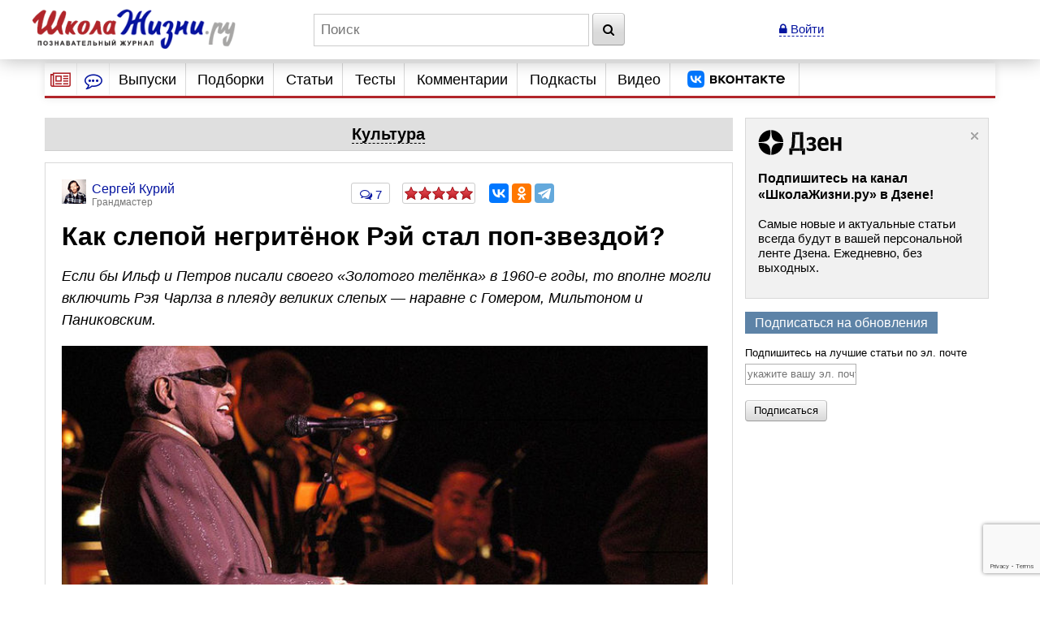

--- FILE ---
content_type: text/html; charset=utf-8
request_url: https://www.google.com/recaptcha/api2/anchor?ar=1&k=6LcD6iErAAAAALDZndoU9yg4wrytTGIQjHKiQnJa&co=aHR0cHM6Ly93d3cuc2hrb2xhemhpem5pLnJ1OjQ0Mw..&hl=en&v=N67nZn4AqZkNcbeMu4prBgzg&size=invisible&anchor-ms=20000&execute-ms=30000&cb=mc2gzugknr84
body_size: 49540
content:
<!DOCTYPE HTML><html dir="ltr" lang="en"><head><meta http-equiv="Content-Type" content="text/html; charset=UTF-8">
<meta http-equiv="X-UA-Compatible" content="IE=edge">
<title>reCAPTCHA</title>
<style type="text/css">
/* cyrillic-ext */
@font-face {
  font-family: 'Roboto';
  font-style: normal;
  font-weight: 400;
  font-stretch: 100%;
  src: url(//fonts.gstatic.com/s/roboto/v48/KFO7CnqEu92Fr1ME7kSn66aGLdTylUAMa3GUBHMdazTgWw.woff2) format('woff2');
  unicode-range: U+0460-052F, U+1C80-1C8A, U+20B4, U+2DE0-2DFF, U+A640-A69F, U+FE2E-FE2F;
}
/* cyrillic */
@font-face {
  font-family: 'Roboto';
  font-style: normal;
  font-weight: 400;
  font-stretch: 100%;
  src: url(//fonts.gstatic.com/s/roboto/v48/KFO7CnqEu92Fr1ME7kSn66aGLdTylUAMa3iUBHMdazTgWw.woff2) format('woff2');
  unicode-range: U+0301, U+0400-045F, U+0490-0491, U+04B0-04B1, U+2116;
}
/* greek-ext */
@font-face {
  font-family: 'Roboto';
  font-style: normal;
  font-weight: 400;
  font-stretch: 100%;
  src: url(//fonts.gstatic.com/s/roboto/v48/KFO7CnqEu92Fr1ME7kSn66aGLdTylUAMa3CUBHMdazTgWw.woff2) format('woff2');
  unicode-range: U+1F00-1FFF;
}
/* greek */
@font-face {
  font-family: 'Roboto';
  font-style: normal;
  font-weight: 400;
  font-stretch: 100%;
  src: url(//fonts.gstatic.com/s/roboto/v48/KFO7CnqEu92Fr1ME7kSn66aGLdTylUAMa3-UBHMdazTgWw.woff2) format('woff2');
  unicode-range: U+0370-0377, U+037A-037F, U+0384-038A, U+038C, U+038E-03A1, U+03A3-03FF;
}
/* math */
@font-face {
  font-family: 'Roboto';
  font-style: normal;
  font-weight: 400;
  font-stretch: 100%;
  src: url(//fonts.gstatic.com/s/roboto/v48/KFO7CnqEu92Fr1ME7kSn66aGLdTylUAMawCUBHMdazTgWw.woff2) format('woff2');
  unicode-range: U+0302-0303, U+0305, U+0307-0308, U+0310, U+0312, U+0315, U+031A, U+0326-0327, U+032C, U+032F-0330, U+0332-0333, U+0338, U+033A, U+0346, U+034D, U+0391-03A1, U+03A3-03A9, U+03B1-03C9, U+03D1, U+03D5-03D6, U+03F0-03F1, U+03F4-03F5, U+2016-2017, U+2034-2038, U+203C, U+2040, U+2043, U+2047, U+2050, U+2057, U+205F, U+2070-2071, U+2074-208E, U+2090-209C, U+20D0-20DC, U+20E1, U+20E5-20EF, U+2100-2112, U+2114-2115, U+2117-2121, U+2123-214F, U+2190, U+2192, U+2194-21AE, U+21B0-21E5, U+21F1-21F2, U+21F4-2211, U+2213-2214, U+2216-22FF, U+2308-230B, U+2310, U+2319, U+231C-2321, U+2336-237A, U+237C, U+2395, U+239B-23B7, U+23D0, U+23DC-23E1, U+2474-2475, U+25AF, U+25B3, U+25B7, U+25BD, U+25C1, U+25CA, U+25CC, U+25FB, U+266D-266F, U+27C0-27FF, U+2900-2AFF, U+2B0E-2B11, U+2B30-2B4C, U+2BFE, U+3030, U+FF5B, U+FF5D, U+1D400-1D7FF, U+1EE00-1EEFF;
}
/* symbols */
@font-face {
  font-family: 'Roboto';
  font-style: normal;
  font-weight: 400;
  font-stretch: 100%;
  src: url(//fonts.gstatic.com/s/roboto/v48/KFO7CnqEu92Fr1ME7kSn66aGLdTylUAMaxKUBHMdazTgWw.woff2) format('woff2');
  unicode-range: U+0001-000C, U+000E-001F, U+007F-009F, U+20DD-20E0, U+20E2-20E4, U+2150-218F, U+2190, U+2192, U+2194-2199, U+21AF, U+21E6-21F0, U+21F3, U+2218-2219, U+2299, U+22C4-22C6, U+2300-243F, U+2440-244A, U+2460-24FF, U+25A0-27BF, U+2800-28FF, U+2921-2922, U+2981, U+29BF, U+29EB, U+2B00-2BFF, U+4DC0-4DFF, U+FFF9-FFFB, U+10140-1018E, U+10190-1019C, U+101A0, U+101D0-101FD, U+102E0-102FB, U+10E60-10E7E, U+1D2C0-1D2D3, U+1D2E0-1D37F, U+1F000-1F0FF, U+1F100-1F1AD, U+1F1E6-1F1FF, U+1F30D-1F30F, U+1F315, U+1F31C, U+1F31E, U+1F320-1F32C, U+1F336, U+1F378, U+1F37D, U+1F382, U+1F393-1F39F, U+1F3A7-1F3A8, U+1F3AC-1F3AF, U+1F3C2, U+1F3C4-1F3C6, U+1F3CA-1F3CE, U+1F3D4-1F3E0, U+1F3ED, U+1F3F1-1F3F3, U+1F3F5-1F3F7, U+1F408, U+1F415, U+1F41F, U+1F426, U+1F43F, U+1F441-1F442, U+1F444, U+1F446-1F449, U+1F44C-1F44E, U+1F453, U+1F46A, U+1F47D, U+1F4A3, U+1F4B0, U+1F4B3, U+1F4B9, U+1F4BB, U+1F4BF, U+1F4C8-1F4CB, U+1F4D6, U+1F4DA, U+1F4DF, U+1F4E3-1F4E6, U+1F4EA-1F4ED, U+1F4F7, U+1F4F9-1F4FB, U+1F4FD-1F4FE, U+1F503, U+1F507-1F50B, U+1F50D, U+1F512-1F513, U+1F53E-1F54A, U+1F54F-1F5FA, U+1F610, U+1F650-1F67F, U+1F687, U+1F68D, U+1F691, U+1F694, U+1F698, U+1F6AD, U+1F6B2, U+1F6B9-1F6BA, U+1F6BC, U+1F6C6-1F6CF, U+1F6D3-1F6D7, U+1F6E0-1F6EA, U+1F6F0-1F6F3, U+1F6F7-1F6FC, U+1F700-1F7FF, U+1F800-1F80B, U+1F810-1F847, U+1F850-1F859, U+1F860-1F887, U+1F890-1F8AD, U+1F8B0-1F8BB, U+1F8C0-1F8C1, U+1F900-1F90B, U+1F93B, U+1F946, U+1F984, U+1F996, U+1F9E9, U+1FA00-1FA6F, U+1FA70-1FA7C, U+1FA80-1FA89, U+1FA8F-1FAC6, U+1FACE-1FADC, U+1FADF-1FAE9, U+1FAF0-1FAF8, U+1FB00-1FBFF;
}
/* vietnamese */
@font-face {
  font-family: 'Roboto';
  font-style: normal;
  font-weight: 400;
  font-stretch: 100%;
  src: url(//fonts.gstatic.com/s/roboto/v48/KFO7CnqEu92Fr1ME7kSn66aGLdTylUAMa3OUBHMdazTgWw.woff2) format('woff2');
  unicode-range: U+0102-0103, U+0110-0111, U+0128-0129, U+0168-0169, U+01A0-01A1, U+01AF-01B0, U+0300-0301, U+0303-0304, U+0308-0309, U+0323, U+0329, U+1EA0-1EF9, U+20AB;
}
/* latin-ext */
@font-face {
  font-family: 'Roboto';
  font-style: normal;
  font-weight: 400;
  font-stretch: 100%;
  src: url(//fonts.gstatic.com/s/roboto/v48/KFO7CnqEu92Fr1ME7kSn66aGLdTylUAMa3KUBHMdazTgWw.woff2) format('woff2');
  unicode-range: U+0100-02BA, U+02BD-02C5, U+02C7-02CC, U+02CE-02D7, U+02DD-02FF, U+0304, U+0308, U+0329, U+1D00-1DBF, U+1E00-1E9F, U+1EF2-1EFF, U+2020, U+20A0-20AB, U+20AD-20C0, U+2113, U+2C60-2C7F, U+A720-A7FF;
}
/* latin */
@font-face {
  font-family: 'Roboto';
  font-style: normal;
  font-weight: 400;
  font-stretch: 100%;
  src: url(//fonts.gstatic.com/s/roboto/v48/KFO7CnqEu92Fr1ME7kSn66aGLdTylUAMa3yUBHMdazQ.woff2) format('woff2');
  unicode-range: U+0000-00FF, U+0131, U+0152-0153, U+02BB-02BC, U+02C6, U+02DA, U+02DC, U+0304, U+0308, U+0329, U+2000-206F, U+20AC, U+2122, U+2191, U+2193, U+2212, U+2215, U+FEFF, U+FFFD;
}
/* cyrillic-ext */
@font-face {
  font-family: 'Roboto';
  font-style: normal;
  font-weight: 500;
  font-stretch: 100%;
  src: url(//fonts.gstatic.com/s/roboto/v48/KFO7CnqEu92Fr1ME7kSn66aGLdTylUAMa3GUBHMdazTgWw.woff2) format('woff2');
  unicode-range: U+0460-052F, U+1C80-1C8A, U+20B4, U+2DE0-2DFF, U+A640-A69F, U+FE2E-FE2F;
}
/* cyrillic */
@font-face {
  font-family: 'Roboto';
  font-style: normal;
  font-weight: 500;
  font-stretch: 100%;
  src: url(//fonts.gstatic.com/s/roboto/v48/KFO7CnqEu92Fr1ME7kSn66aGLdTylUAMa3iUBHMdazTgWw.woff2) format('woff2');
  unicode-range: U+0301, U+0400-045F, U+0490-0491, U+04B0-04B1, U+2116;
}
/* greek-ext */
@font-face {
  font-family: 'Roboto';
  font-style: normal;
  font-weight: 500;
  font-stretch: 100%;
  src: url(//fonts.gstatic.com/s/roboto/v48/KFO7CnqEu92Fr1ME7kSn66aGLdTylUAMa3CUBHMdazTgWw.woff2) format('woff2');
  unicode-range: U+1F00-1FFF;
}
/* greek */
@font-face {
  font-family: 'Roboto';
  font-style: normal;
  font-weight: 500;
  font-stretch: 100%;
  src: url(//fonts.gstatic.com/s/roboto/v48/KFO7CnqEu92Fr1ME7kSn66aGLdTylUAMa3-UBHMdazTgWw.woff2) format('woff2');
  unicode-range: U+0370-0377, U+037A-037F, U+0384-038A, U+038C, U+038E-03A1, U+03A3-03FF;
}
/* math */
@font-face {
  font-family: 'Roboto';
  font-style: normal;
  font-weight: 500;
  font-stretch: 100%;
  src: url(//fonts.gstatic.com/s/roboto/v48/KFO7CnqEu92Fr1ME7kSn66aGLdTylUAMawCUBHMdazTgWw.woff2) format('woff2');
  unicode-range: U+0302-0303, U+0305, U+0307-0308, U+0310, U+0312, U+0315, U+031A, U+0326-0327, U+032C, U+032F-0330, U+0332-0333, U+0338, U+033A, U+0346, U+034D, U+0391-03A1, U+03A3-03A9, U+03B1-03C9, U+03D1, U+03D5-03D6, U+03F0-03F1, U+03F4-03F5, U+2016-2017, U+2034-2038, U+203C, U+2040, U+2043, U+2047, U+2050, U+2057, U+205F, U+2070-2071, U+2074-208E, U+2090-209C, U+20D0-20DC, U+20E1, U+20E5-20EF, U+2100-2112, U+2114-2115, U+2117-2121, U+2123-214F, U+2190, U+2192, U+2194-21AE, U+21B0-21E5, U+21F1-21F2, U+21F4-2211, U+2213-2214, U+2216-22FF, U+2308-230B, U+2310, U+2319, U+231C-2321, U+2336-237A, U+237C, U+2395, U+239B-23B7, U+23D0, U+23DC-23E1, U+2474-2475, U+25AF, U+25B3, U+25B7, U+25BD, U+25C1, U+25CA, U+25CC, U+25FB, U+266D-266F, U+27C0-27FF, U+2900-2AFF, U+2B0E-2B11, U+2B30-2B4C, U+2BFE, U+3030, U+FF5B, U+FF5D, U+1D400-1D7FF, U+1EE00-1EEFF;
}
/* symbols */
@font-face {
  font-family: 'Roboto';
  font-style: normal;
  font-weight: 500;
  font-stretch: 100%;
  src: url(//fonts.gstatic.com/s/roboto/v48/KFO7CnqEu92Fr1ME7kSn66aGLdTylUAMaxKUBHMdazTgWw.woff2) format('woff2');
  unicode-range: U+0001-000C, U+000E-001F, U+007F-009F, U+20DD-20E0, U+20E2-20E4, U+2150-218F, U+2190, U+2192, U+2194-2199, U+21AF, U+21E6-21F0, U+21F3, U+2218-2219, U+2299, U+22C4-22C6, U+2300-243F, U+2440-244A, U+2460-24FF, U+25A0-27BF, U+2800-28FF, U+2921-2922, U+2981, U+29BF, U+29EB, U+2B00-2BFF, U+4DC0-4DFF, U+FFF9-FFFB, U+10140-1018E, U+10190-1019C, U+101A0, U+101D0-101FD, U+102E0-102FB, U+10E60-10E7E, U+1D2C0-1D2D3, U+1D2E0-1D37F, U+1F000-1F0FF, U+1F100-1F1AD, U+1F1E6-1F1FF, U+1F30D-1F30F, U+1F315, U+1F31C, U+1F31E, U+1F320-1F32C, U+1F336, U+1F378, U+1F37D, U+1F382, U+1F393-1F39F, U+1F3A7-1F3A8, U+1F3AC-1F3AF, U+1F3C2, U+1F3C4-1F3C6, U+1F3CA-1F3CE, U+1F3D4-1F3E0, U+1F3ED, U+1F3F1-1F3F3, U+1F3F5-1F3F7, U+1F408, U+1F415, U+1F41F, U+1F426, U+1F43F, U+1F441-1F442, U+1F444, U+1F446-1F449, U+1F44C-1F44E, U+1F453, U+1F46A, U+1F47D, U+1F4A3, U+1F4B0, U+1F4B3, U+1F4B9, U+1F4BB, U+1F4BF, U+1F4C8-1F4CB, U+1F4D6, U+1F4DA, U+1F4DF, U+1F4E3-1F4E6, U+1F4EA-1F4ED, U+1F4F7, U+1F4F9-1F4FB, U+1F4FD-1F4FE, U+1F503, U+1F507-1F50B, U+1F50D, U+1F512-1F513, U+1F53E-1F54A, U+1F54F-1F5FA, U+1F610, U+1F650-1F67F, U+1F687, U+1F68D, U+1F691, U+1F694, U+1F698, U+1F6AD, U+1F6B2, U+1F6B9-1F6BA, U+1F6BC, U+1F6C6-1F6CF, U+1F6D3-1F6D7, U+1F6E0-1F6EA, U+1F6F0-1F6F3, U+1F6F7-1F6FC, U+1F700-1F7FF, U+1F800-1F80B, U+1F810-1F847, U+1F850-1F859, U+1F860-1F887, U+1F890-1F8AD, U+1F8B0-1F8BB, U+1F8C0-1F8C1, U+1F900-1F90B, U+1F93B, U+1F946, U+1F984, U+1F996, U+1F9E9, U+1FA00-1FA6F, U+1FA70-1FA7C, U+1FA80-1FA89, U+1FA8F-1FAC6, U+1FACE-1FADC, U+1FADF-1FAE9, U+1FAF0-1FAF8, U+1FB00-1FBFF;
}
/* vietnamese */
@font-face {
  font-family: 'Roboto';
  font-style: normal;
  font-weight: 500;
  font-stretch: 100%;
  src: url(//fonts.gstatic.com/s/roboto/v48/KFO7CnqEu92Fr1ME7kSn66aGLdTylUAMa3OUBHMdazTgWw.woff2) format('woff2');
  unicode-range: U+0102-0103, U+0110-0111, U+0128-0129, U+0168-0169, U+01A0-01A1, U+01AF-01B0, U+0300-0301, U+0303-0304, U+0308-0309, U+0323, U+0329, U+1EA0-1EF9, U+20AB;
}
/* latin-ext */
@font-face {
  font-family: 'Roboto';
  font-style: normal;
  font-weight: 500;
  font-stretch: 100%;
  src: url(//fonts.gstatic.com/s/roboto/v48/KFO7CnqEu92Fr1ME7kSn66aGLdTylUAMa3KUBHMdazTgWw.woff2) format('woff2');
  unicode-range: U+0100-02BA, U+02BD-02C5, U+02C7-02CC, U+02CE-02D7, U+02DD-02FF, U+0304, U+0308, U+0329, U+1D00-1DBF, U+1E00-1E9F, U+1EF2-1EFF, U+2020, U+20A0-20AB, U+20AD-20C0, U+2113, U+2C60-2C7F, U+A720-A7FF;
}
/* latin */
@font-face {
  font-family: 'Roboto';
  font-style: normal;
  font-weight: 500;
  font-stretch: 100%;
  src: url(//fonts.gstatic.com/s/roboto/v48/KFO7CnqEu92Fr1ME7kSn66aGLdTylUAMa3yUBHMdazQ.woff2) format('woff2');
  unicode-range: U+0000-00FF, U+0131, U+0152-0153, U+02BB-02BC, U+02C6, U+02DA, U+02DC, U+0304, U+0308, U+0329, U+2000-206F, U+20AC, U+2122, U+2191, U+2193, U+2212, U+2215, U+FEFF, U+FFFD;
}
/* cyrillic-ext */
@font-face {
  font-family: 'Roboto';
  font-style: normal;
  font-weight: 900;
  font-stretch: 100%;
  src: url(//fonts.gstatic.com/s/roboto/v48/KFO7CnqEu92Fr1ME7kSn66aGLdTylUAMa3GUBHMdazTgWw.woff2) format('woff2');
  unicode-range: U+0460-052F, U+1C80-1C8A, U+20B4, U+2DE0-2DFF, U+A640-A69F, U+FE2E-FE2F;
}
/* cyrillic */
@font-face {
  font-family: 'Roboto';
  font-style: normal;
  font-weight: 900;
  font-stretch: 100%;
  src: url(//fonts.gstatic.com/s/roboto/v48/KFO7CnqEu92Fr1ME7kSn66aGLdTylUAMa3iUBHMdazTgWw.woff2) format('woff2');
  unicode-range: U+0301, U+0400-045F, U+0490-0491, U+04B0-04B1, U+2116;
}
/* greek-ext */
@font-face {
  font-family: 'Roboto';
  font-style: normal;
  font-weight: 900;
  font-stretch: 100%;
  src: url(//fonts.gstatic.com/s/roboto/v48/KFO7CnqEu92Fr1ME7kSn66aGLdTylUAMa3CUBHMdazTgWw.woff2) format('woff2');
  unicode-range: U+1F00-1FFF;
}
/* greek */
@font-face {
  font-family: 'Roboto';
  font-style: normal;
  font-weight: 900;
  font-stretch: 100%;
  src: url(//fonts.gstatic.com/s/roboto/v48/KFO7CnqEu92Fr1ME7kSn66aGLdTylUAMa3-UBHMdazTgWw.woff2) format('woff2');
  unicode-range: U+0370-0377, U+037A-037F, U+0384-038A, U+038C, U+038E-03A1, U+03A3-03FF;
}
/* math */
@font-face {
  font-family: 'Roboto';
  font-style: normal;
  font-weight: 900;
  font-stretch: 100%;
  src: url(//fonts.gstatic.com/s/roboto/v48/KFO7CnqEu92Fr1ME7kSn66aGLdTylUAMawCUBHMdazTgWw.woff2) format('woff2');
  unicode-range: U+0302-0303, U+0305, U+0307-0308, U+0310, U+0312, U+0315, U+031A, U+0326-0327, U+032C, U+032F-0330, U+0332-0333, U+0338, U+033A, U+0346, U+034D, U+0391-03A1, U+03A3-03A9, U+03B1-03C9, U+03D1, U+03D5-03D6, U+03F0-03F1, U+03F4-03F5, U+2016-2017, U+2034-2038, U+203C, U+2040, U+2043, U+2047, U+2050, U+2057, U+205F, U+2070-2071, U+2074-208E, U+2090-209C, U+20D0-20DC, U+20E1, U+20E5-20EF, U+2100-2112, U+2114-2115, U+2117-2121, U+2123-214F, U+2190, U+2192, U+2194-21AE, U+21B0-21E5, U+21F1-21F2, U+21F4-2211, U+2213-2214, U+2216-22FF, U+2308-230B, U+2310, U+2319, U+231C-2321, U+2336-237A, U+237C, U+2395, U+239B-23B7, U+23D0, U+23DC-23E1, U+2474-2475, U+25AF, U+25B3, U+25B7, U+25BD, U+25C1, U+25CA, U+25CC, U+25FB, U+266D-266F, U+27C0-27FF, U+2900-2AFF, U+2B0E-2B11, U+2B30-2B4C, U+2BFE, U+3030, U+FF5B, U+FF5D, U+1D400-1D7FF, U+1EE00-1EEFF;
}
/* symbols */
@font-face {
  font-family: 'Roboto';
  font-style: normal;
  font-weight: 900;
  font-stretch: 100%;
  src: url(//fonts.gstatic.com/s/roboto/v48/KFO7CnqEu92Fr1ME7kSn66aGLdTylUAMaxKUBHMdazTgWw.woff2) format('woff2');
  unicode-range: U+0001-000C, U+000E-001F, U+007F-009F, U+20DD-20E0, U+20E2-20E4, U+2150-218F, U+2190, U+2192, U+2194-2199, U+21AF, U+21E6-21F0, U+21F3, U+2218-2219, U+2299, U+22C4-22C6, U+2300-243F, U+2440-244A, U+2460-24FF, U+25A0-27BF, U+2800-28FF, U+2921-2922, U+2981, U+29BF, U+29EB, U+2B00-2BFF, U+4DC0-4DFF, U+FFF9-FFFB, U+10140-1018E, U+10190-1019C, U+101A0, U+101D0-101FD, U+102E0-102FB, U+10E60-10E7E, U+1D2C0-1D2D3, U+1D2E0-1D37F, U+1F000-1F0FF, U+1F100-1F1AD, U+1F1E6-1F1FF, U+1F30D-1F30F, U+1F315, U+1F31C, U+1F31E, U+1F320-1F32C, U+1F336, U+1F378, U+1F37D, U+1F382, U+1F393-1F39F, U+1F3A7-1F3A8, U+1F3AC-1F3AF, U+1F3C2, U+1F3C4-1F3C6, U+1F3CA-1F3CE, U+1F3D4-1F3E0, U+1F3ED, U+1F3F1-1F3F3, U+1F3F5-1F3F7, U+1F408, U+1F415, U+1F41F, U+1F426, U+1F43F, U+1F441-1F442, U+1F444, U+1F446-1F449, U+1F44C-1F44E, U+1F453, U+1F46A, U+1F47D, U+1F4A3, U+1F4B0, U+1F4B3, U+1F4B9, U+1F4BB, U+1F4BF, U+1F4C8-1F4CB, U+1F4D6, U+1F4DA, U+1F4DF, U+1F4E3-1F4E6, U+1F4EA-1F4ED, U+1F4F7, U+1F4F9-1F4FB, U+1F4FD-1F4FE, U+1F503, U+1F507-1F50B, U+1F50D, U+1F512-1F513, U+1F53E-1F54A, U+1F54F-1F5FA, U+1F610, U+1F650-1F67F, U+1F687, U+1F68D, U+1F691, U+1F694, U+1F698, U+1F6AD, U+1F6B2, U+1F6B9-1F6BA, U+1F6BC, U+1F6C6-1F6CF, U+1F6D3-1F6D7, U+1F6E0-1F6EA, U+1F6F0-1F6F3, U+1F6F7-1F6FC, U+1F700-1F7FF, U+1F800-1F80B, U+1F810-1F847, U+1F850-1F859, U+1F860-1F887, U+1F890-1F8AD, U+1F8B0-1F8BB, U+1F8C0-1F8C1, U+1F900-1F90B, U+1F93B, U+1F946, U+1F984, U+1F996, U+1F9E9, U+1FA00-1FA6F, U+1FA70-1FA7C, U+1FA80-1FA89, U+1FA8F-1FAC6, U+1FACE-1FADC, U+1FADF-1FAE9, U+1FAF0-1FAF8, U+1FB00-1FBFF;
}
/* vietnamese */
@font-face {
  font-family: 'Roboto';
  font-style: normal;
  font-weight: 900;
  font-stretch: 100%;
  src: url(//fonts.gstatic.com/s/roboto/v48/KFO7CnqEu92Fr1ME7kSn66aGLdTylUAMa3OUBHMdazTgWw.woff2) format('woff2');
  unicode-range: U+0102-0103, U+0110-0111, U+0128-0129, U+0168-0169, U+01A0-01A1, U+01AF-01B0, U+0300-0301, U+0303-0304, U+0308-0309, U+0323, U+0329, U+1EA0-1EF9, U+20AB;
}
/* latin-ext */
@font-face {
  font-family: 'Roboto';
  font-style: normal;
  font-weight: 900;
  font-stretch: 100%;
  src: url(//fonts.gstatic.com/s/roboto/v48/KFO7CnqEu92Fr1ME7kSn66aGLdTylUAMa3KUBHMdazTgWw.woff2) format('woff2');
  unicode-range: U+0100-02BA, U+02BD-02C5, U+02C7-02CC, U+02CE-02D7, U+02DD-02FF, U+0304, U+0308, U+0329, U+1D00-1DBF, U+1E00-1E9F, U+1EF2-1EFF, U+2020, U+20A0-20AB, U+20AD-20C0, U+2113, U+2C60-2C7F, U+A720-A7FF;
}
/* latin */
@font-face {
  font-family: 'Roboto';
  font-style: normal;
  font-weight: 900;
  font-stretch: 100%;
  src: url(//fonts.gstatic.com/s/roboto/v48/KFO7CnqEu92Fr1ME7kSn66aGLdTylUAMa3yUBHMdazQ.woff2) format('woff2');
  unicode-range: U+0000-00FF, U+0131, U+0152-0153, U+02BB-02BC, U+02C6, U+02DA, U+02DC, U+0304, U+0308, U+0329, U+2000-206F, U+20AC, U+2122, U+2191, U+2193, U+2212, U+2215, U+FEFF, U+FFFD;
}

</style>
<link rel="stylesheet" type="text/css" href="https://www.gstatic.com/recaptcha/releases/N67nZn4AqZkNcbeMu4prBgzg/styles__ltr.css">
<script nonce="of0uLpFIP75P4S2iS1NWjg" type="text/javascript">window['__recaptcha_api'] = 'https://www.google.com/recaptcha/api2/';</script>
<script type="text/javascript" src="https://www.gstatic.com/recaptcha/releases/N67nZn4AqZkNcbeMu4prBgzg/recaptcha__en.js" nonce="of0uLpFIP75P4S2iS1NWjg">
      
    </script></head>
<body><div id="rc-anchor-alert" class="rc-anchor-alert"></div>
<input type="hidden" id="recaptcha-token" value="[base64]">
<script type="text/javascript" nonce="of0uLpFIP75P4S2iS1NWjg">
      recaptcha.anchor.Main.init("[\x22ainput\x22,[\x22bgdata\x22,\x22\x22,\[base64]/[base64]/[base64]/[base64]/[base64]/[base64]/KGcoTywyNTMsTy5PKSxVRyhPLEMpKTpnKE8sMjUzLEMpLE8pKSxsKSksTykpfSxieT1mdW5jdGlvbihDLE8sdSxsKXtmb3IobD0odT1SKEMpLDApO08+MDtPLS0pbD1sPDw4fFooQyk7ZyhDLHUsbCl9LFVHPWZ1bmN0aW9uKEMsTyl7Qy5pLmxlbmd0aD4xMDQ/[base64]/[base64]/[base64]/[base64]/[base64]/[base64]/[base64]\\u003d\x22,\[base64]\x22,\x22w47CgipHEsK9aMOPA1TDssKsR0Rkwog6VMOpD3zDqmV6wpgXwrQ5wqlyWgzCjRzCk3/DjDTDhGXDv8OdEylFTCUywoHDmng6w5nCjsOHw7AqwqnDusOvR34dw6JNwpFPcMK2DmTChHvDpMKhanV2AULDv8KpYCzCiV8Dw48Xw54FKCwLIGrCgsK3YHfCi8K7V8K7VcOBwrZdUsKqT1YVw5/DsX7DrQIew7EqcRhGw5BHwpjDrGvDvS82AGFrw7XDh8KNw7Evwro4L8KqwrAhwozCncOSw6XDhhjDrcOWw7bCqmsMKjHCjsOcw6dNQ8OPw7xNw5DClTRQw5V5U1lfNsObwrtywrTCp8KQw69Kb8KBLMOVacKnA2Jfw4Avw7vCjMOPw7/Cv17CqnlmeG47w5TCjREYw6FLA8K+woRuQsOaHQdUV2Q1XMKEwqTClC81JsKJwoJHfsOOD8K7wp7Dg3Unw7vCrsKTwrVEw40VeMOZwozCkwHCucKJwp3DscOQQsKSWBPDmQXCiD3DlcKLwr/[base64]/DsxLDnF7DpiQgwqTDi23Dg385E8O7HsK/wq/DpS3DuCjDncKPwqkPwptfIcOCw4IWw4YZesKawpckEMO2WWR9E8OEAcO7WQhRw4UZwoXCmcOywrRGwqTCujvDiDpSYSLCiyHDkMKBw5FiwovDsijCtj0Cwo3CpcKNw5HCtxIdwrfDpGbCncK1UsK2w7nDocKLwr/[base64]/[base64]/[base64]/DmMKNasOLwr3DucKbwrxvIDPCi1nCpW9OSj3Dm8OeGsKHwoEJesOvHsKMQ8K9wrM6enwKMjzCu8Kpw4MCwo3CqcKOwq4EwoNGw69YMsK/w5cOBsOtw4UfMVnDqC94GADCg3PCtigJw53CszTDq8K6w5rCrAsmUsKtDDEZesOTc8OfwqPDlMO1w7cow4XCmsONRWvDhFBCw53Dv0ZPScKOwoN0wo/[base64]/ClwnDksOLXhBnwo/DmVJ9wpkyVMKaFsOyWDgqwoUHXsKwFHYzwoEqwo/DocKDAMKiXwfCvE7CvQHDrUzDucO/[base64]/w5c0wpgSwprCr8O6ZjXCkWbDu8O0fi0WwqxRwqVEa8KWexEQwovChMOtw5EoAS0PYcKGaMKOdsKjZBIIw5Btw5NiQ8KpUcOMJ8OgX8OYw4Zkw7TClMKRw4XCrU44NMO5w4wuw57Cq8KFwp0Two1pDH1IQMOVw7M5w4wofQTDiVDDncOBHzLDpsOowr7Cny/DrBZ4Ri44OkLCrH/Ct8KEXw1vwpjDmMKFHCUMCsOkLHkzwqJGw79KE8OSw7bCkDYrwqMdA3bDhwbDvMO/w7kaP8OsacONwqEKTjbDksK3woHDi8Khw6jCk8KhXxfClcK9N8KAw6UwYlFrNyrCp8Kzw5LDpMKuwrDDr2hULnNzRSDCoMK5YMOAb8KLw6/DuMOJwq1iVsOSR8KJw6LDvMOnwrbCnTovN8KgBDUxGsKJw5kzScK6XMKuw7HCvcKaSRVKGkPDiMOUVsOGPVg1eFjDlMOcBklvEl0Rwo1qw4UuFcOwwq9iw53DgwxKTzPClcKLw5UFwrssGSUxw6fDl8K+IMKWVT3ClcO7w5jCq8K9w43DvsKewp/CrRjDp8KdwroJwoLCgcOgAkTCoDYOZ8Kiwo3DlsOkwocCw4s5UcO8w7JeG8O5X8K6wpzDpxYIwp/Dn8O8S8KawotgN3Y8wq9Hw5jChsOewqPCuTbCtMOfQhrChsOOwrHDqUgzw7lSwr9OfsKRwpkqwpfCowgReScFwq3Dj1nDuFonwpt+wr7DocOAEsKLwpRQw6N0YsKyw5NJwpUew7jDoWjCksK2w6RRPQxPw64xPCvDpkjDsX9/BShhw7xtHUNYwo4cEcO0b8ORw7PDtWfDqMKvwoTDn8Kkwp14bB3Cu0VtwpoPPMOBwoPCu3B8A3nCo8K+ecOEKw4jw6LDqVDCvWVrwo1pw5rCk8O4SRd9elsXS8KERsKEWMOCw4vCo8OgwpkHwp86XUbCpsO1JTQywqfDs8KuYjE0AcKcMW/[base64]/CvMKnWMO8wprDs8OnwqRUwrVgQz4pCj5OSnHCrEItZ8O2wqvDiBV9Rg/Dqih9XsKVw5HCn8KzL8Oowr13w64Jw4bCqwQ7wpdxOxg1SDdXbMOZMMOXw7NewonDs8KZwp59N8Knwq5PAcOLwpIIDTBewrlhw6XCu8OaLMOAw6zDrMO5w7jCjsOQeEcsTS7CliN1MsOWwq/[base64]/CnEHDuwrDncOMYjvCjMOSVG3Cr8KkHzPDtMOqRCV2P1B5wq/[base64]/[base64]/Co8Obw6dHcsOpd8KZw5crJ8Kkw4DCiR0Awr7Djj3DryQZCAdmwpVvSsKbw6TCpnbDh8KmwpTDuAgAHMOdHsOgNHjDvCjCnUA0GADDolN7A8KFDQLCucO7wpJNS3fCgHzDuTPCmsOzGMKZOcKRw4DDgsOYwqV1PkVywpLChsOGKsKnHxk+wo9Hw6/DjlQ/w6vCn8KxwpzCk8OYw5Q6EHVCG8OsecK8w4nCosKNEi/DrMKUw4wjdMKEw5Fxwqs9w6vCicO8A8KTC0dEeMO1aTfCt8K+EnxnwoAcwqdMWsOKWMONSxdVw5Eyw4nCv8KzQiXDucKbwprDpyh7WcOHe3UkPcOODyHCjMOmJMOaasK0GQ7ChSTCtcKhYU8lUgtxwo8jbzBaw4/CnhTCsTjDtBbCgCtrDcO6MV0Jw694wofDgsKKw6jDicOsFAJ3wq3DuCRQwoxUeCMFCzjCmkPCp2LCl8KJwo0ew4PChMOGw7RHQEs4UsK7w7nCjgXDn17CkcOiJMKYwrfCg1XCgcKfGsOUw4oYMEEBccO7wrYOJyfCqsOqU8KOwp/DplACQn7CvR8zwppow5nDgSXChTI2wrfDscKBwpUAwrzDrzURKMOSKFg7wrkkB8KGUnjClsKEO1TDiFFjw4pvAsKoDMOSw6laT8KRVifDp1VhwrsOwrVGVyJ/VcK5acOBwphOY8KCQMODYn0FwrbDjQDDp8OIwpIeLF9cdR0mwr3DssOMw6jClsONal/Dl1dDS8KKw4I3dsOqw4XChTV1wqXCgsKsAgZzwqwbWcOUIsKHwqB4G2DDk2puRcO6GArCr8KjJMKFXR/DsF7DscKqXysRw6pxwpzCpwXChB7CrhjCu8OVw5PCscK4OsKAw6hQEsKrwpMwwrZqVcOZEi/CsDYgwoHDq8OEw4LDtmnCoVjCkxthPsO0IsKKLBLDqcOtw753w64EVT7CngzClsKEwprCqMKMworDosK9wojDnHLDhjhdMAPCtnFMw6fDicOnPlodCCpbw5fCqcO/w7EYb8OSGsOMIm4cwo/[base64]/DgMKiI3LCuMOgW8OGw57DhXNmJX7CvcKTQWXCo1BMw63DpMKQfUnDgMOhwqAzwq8hHsKfKcK1W2rCmW7CpBMXwp98ZHnChMK5w7XCnMOhw5TDmcOGwoUJwppnwqbClsKLwprCjcObwp4qwp/CtQrCnXRQwobDrMKLw5jCmsOuw5DDmMK0VF3CqMKYJFVTLMK7J8KhAgnChsKuw7ZYw5rCoMOJwpHDnElfSMKWR8K8wrHCjcKOMg/CtUdew6HDosKzwqrDnMKXwpItw4Ekw6TDnsOIw4rDhMKGBsO3Sz/Dk8KAEMKMT2fCh8K/EQHDjsO7QkzCvMKdY8K2asORw48Pw7wSwpVTwpvDmQvCscONTMKSw7PDoQjDmzcDCg/ChFARb2jDvznCl3vDhDPDh8OAw5Rhw4PDlcOswogww5Y6XHEOwqkoGsKpZcOmIcKawqIDw6lMwqTClx/Dj8KTTsKjw5LChsOdw7k6RkXCmQTCjMOOwpLDlCE9SClYwo5wPsKQw5p7dMOYwptVwqB7esOxFgFiwrvDtcKmLsORwqpvXh7CiSrCkAPDvF8pWTfCiVHDncOGQWEfwpRHwpvCmRppbBE6Y8KIMzjCrsOTQ8OfwqtCGsOcw74Lwr/DisKQw6wQwo8Aw40cIcOAw6wpNGnDlyREwqk/w7HCtMO9Ow4Wa8OlC2HDqVfCiUNKADYVwrxjworCiCDDmDPDm3RVwpLCuknDgm8Ewrs7wofCiAPCiMK/w7RmEhUALcOCwozCvMO2wqzClcKEwrHDpDw+cMK7wrkjw43DgsOpc2F7w77ClF48OMKFw4LCqsKeLMO4wq42CMOqDMKoNjNTw4xZI8O8w4XCrAbCp8OLHRsMdGIEw7HChRYJwqzDs0FdXsK+wrRIScOLw6fCllfDicKDwprDtUtCCSnDqMKcNl/[base64]/Chg3CmsKdw6p4w4htw4gnI11/f0RQw4rCuibDmD0/QCpGw6Y9XzV5BsOkN2Fcw5UrExNYwqY1KMKEcMKZXijDiHzDjcK9w4jDn3zClMOgExUYHUjCt8KXw4vDqMKAbcOYIMKWw4TDtELDg8KkPxbDusOmJsKuw7nDlMOAHwrDgRLDlUHDisOkb8O1bsKKe8OpwrQrG8OKwq7CgsOqaCbCkjc5wpDCrl9lwqp1w4/Dv8K8w5Ewa8OGwr/DglDDkkbDmMKAAnZ/dcOVw5HDrsKUNWZKwojCr8KDwptqF8OGw7XCrU5twq/DqSMTw6rDnHATw65cJ8KLw68Gw6lzfsOZSV7DuQNNccK6wq7Cr8OGwqvDicKww4Y9ShvCtMO7wqvCv2lTcMOmw6VwbcO2w5hJSMO4w5LDhVY4w4NzwqnCpiFbQcOWwpjDhcODAMKVwrHDv8KifcOUwpHChixRBWQMSwrCmMO1w7RAH8O6FUBiw6/[base64]/akDDtXUmC1QNw43DqcOtWMOJfMOUw48ow4g/[base64]/DsAFKw5bDn8KTw7nCngNWwr4vPsKPDGHCpsOpw44HeMOmIEDDj3F4ImN3esKqw6xDNCjDqGjCh3tfP0k6VDfDhcOOwpHCsWzCkSwsbjFwwqIlNVcywq7Cv8K2wqZbw5ZGw7TDjsKywrgnw4U8wq/DjhDCrzzCq8KuwpLDiWPCu0/DmMKGwr0uwopHwoB6G8OEwpXCsBYJXsOzw6seaMODP8OrbsO5YQFqOcKuMMOFdXEbSHpRwpI3w43CiHtkcMK5Oh8SwppGZXjCpQPCtcOEwqo/wq/[base64]/DiQEVF8OSwqXCsjksfcK+wpBewo8bXzkRwrZXDTEUw6dJwok/TjBGwrzDgsOewrQ6wqgyDi/CvMO/GRbCisK3EcKAwq7DkiVSW8KowoZpwrk4w7Jkwp8pIm3DuRbDj8OoAcOaw4BNbcKUwpjDk8Orwo4dw70/UmcHwrrDgcO4BR5YTg3CpMOtw6ogwpcEW30fwqzCiMOGwoHDkkPDjsOZwqcoMMOFQXl5cH5Rw6bDk1nCrMOIYcOswocpw54kw6lCTnzChl5/JWhfIFbCnTLDjMOxwq4/[base64]/Cli97VsKAB1bDmShCw7ltw7lRwoPDp2Qww5MDwqDDqsOcwppDwo/DrsOsCBpcJ8OsVcOlG8KCwrHCn1rCnwbCnDs1wp3DvULDvmcOVsKHw5TCvMK9w6zCt8Oqw4TCp8OpesKZw6/DqUnDt3DDksO8SMOpFcKCP0pJwqDDlk/DgMOeCcKnRsKGPTcJYcOXWMOHTAjClyoAWsKSwqrDjMKvw7nCo0Jfw4Ijw418w4YZwozDlgjDvDlSw4zDohrCkcOodxM7w6Ffw6caw7c6HcKtwqsWH8KuwrLCi8KhQMK8dC5FwrHCrcKbPxdEA2jDucK6w5LChgbDrh/CsMKtJTXDkcKSw6nChBQWWcOCwqgvbyIVYsOLwoTDjSrDgVw7wqlXTcKsQjZNwo7DoMO/EX0YbRTDr8KKP1PCpw/CgMKwRsOaCmUcwoxycsKGwo3ClXV6B8OeNMKoPGDCrMO9wphdw4fDgl/[base64]/aUBkKnZQJxrCrMO1B34SwqjCpMKEAcK7IlvDqTzCqyc8SA3DlcKMGMK9WsOawq/[base64]/[base64]/Dk0ERCS7CiQgEw6Erwqk2wp/[base64]/MBnDgMO3VWxGw4YbfWPDiMO2UsKhw7LDsMKkw6jDgnspw5nCk8O+wrEJw4DChzbCicOsw5DCg8KRwos7ATfClHFveMOOQ8K3MsKqEsOsTMOTw6NFAiXDusKpfsO6UDItI8KVw74Jw43DvMKpwqUQw7bDq8Khw5/[base64]/DrW7DkXQnw5JRSwDDm8K1O8O7w6jDpCplQjYkG8K5eMK/DRLCs8OjR8KKw5Ifb8KHwo9JXcKPwp8XY0nDvMKmw6nChsOJw4EKQi5xwoHDhXA0dn/[base64]/CrcKQwrIXBDoeCEYQdsO4DcOZw6ZtXMKiw5w8w7Vgw5zDgQHDmhTCtcKhQkADw4fCoRlJw53DnsKtw7MQw7N6K8KvwqEiD8Kbw6xEw5vDicOOZsKTw4rDnsO4R8KeDMKFSsOUK23CliDDmjZlwqXCvT10JVPChsOKA8ODw4pFwrAyUMOPwrHDrcOpbzLDujBrw7/Cri/DvgNzwrNww5nDjg0MRiwDw7XCiWh0wprDlcKEw51WwrMAw4bCmsK1bSweDQ3DtlxRWcO6H8O/aWTCmcO/XndJw5zDgsOzw7zCnXnDkMKxTkZMwrlywofCmmbDmcOQw7jDscKWwpbDrsOswrFGL8KyJ2RHwrcDUHdJwpRnwqnCpsOXw4VVJcKObsO1AMKQPUnCq3nCjEEZw6fDq8KxfFZjb2jCn3VjMWXDjcKkGmfCrT7DsXrDpXIfw449eg/[base64]/DvBzDv8OQI8OgXDjDpMKcwpRqDyBNw4zCssKJfQzDsB5yw5bDpMKCwpnCpsOvRsK1UW5VYAJywrwCwphgw657wq7CgGLDoXXCqQ5/w6vDjEk6w6pNcl5/[base64]/DhnPCrcOfFHYcwqAUw5weYsKUaVhIw6fCmHrCnMOYBlDChk/[base64]/DsUQjWT/CqmkSwoDCtUHCsS95woAgasK/[base64]/[base64]/[base64]/DocKeemPCocOJDkcQwoY7CSHCjcONw43Dm8OZGXl+w4QHw5DDmRt2w64semjCoA5ewpDDsX/DnDfDtcKJXB3DosOFwrrDvsKAw6ska38PwqsnG8OpNMOsBkbCo8KEwqjCtcK4E8OKwrsXDMOEwoXChcKRw7VyDcKresKcTTfCjsOlwoZxwqZzwofDqV/CrcOew4fCpg3DmcKPwpvDuMObFsO+V0hiw5DCgTQqIMOXwrHDqMKHw7LCpMKYWcKwwoPCgsK/B8OtwqnDrMK3wrbDpnMTNkYqw4HDoxrCk2U1w6MFMjBkwqgZSsOWwrIzw5PDucKfIMKDLXtBVifCpcOPNCxaTsKhwqExPMKNwpvDuVwDX8KcOMO7w77DnjXDosOLw7A8IsOdw73CpAprwqPDq8OwwrluXAdGWcO2SyLCqlUvwoguw4HCsA7Cu17DqsK6w5hSw6/DpFHDlcK2woDCp33DjcKZQcKpwpIPdC/CnMKFfWMKwpN/w6fCusKGw5nDusO4b8K0wr5PQDHCmcObccKGPsKpdsOow7zCnyfCh8OGwrXCiVA5PncdwqBGVRXDkcO2MSgxO0JFw65qw7fCkMOkNzXCtMOcKU7DhMOww4zCg1PCisK3acKjd8Omwqlsw5cbworDuXjCpHHCo8OVw7JtQDJsF8KWw5/[base64]/[base64]/[base64]/CnyXCisK6JcK5wrZ5wrfCk8OUwrwIwqzCkio5Z8OGwpgzHF1vV1ZMb3gLB8OUwp5FKB7CuGzCohA9I2HClsOSw6xTbFgywo0LbkF6ayFtw7h0w7Azwo8IwpXDpQfDhm3Cvw/CqR/DiUp4AghGcSfDvEkhR8KuwoHDmFTCi8K5QMOUOsORw43DoMKBMsKZw6tmwoDDuB/CuMKAXQcNFx0wwrkrGF0Qw4NYwrBpBMKlIsOPwqkhF0zClUzCrV7CtsOOw4dUeklzwozDrcKdP8O2PsKPwoLCksKHaHRpLTDCnWnCjMK1H8OHHcKNClDDscKAFcOKC8K0BcOewr7Dvg/DgQMFN8ObwrnCrgbDqyUjwqbDo8O4wrHCl8K0MkLCgsKXwqR/w6rCtsONw7jDvU/Di8K7wo/[base64]/NDJ8esKzw77DjgVIwowTWBnCvw1eR2DDo8O+wpvDrMKpIQzCh1J6Fx/DgFbDkMKEMW7DnFkZwoLCg8K/w7/DnTjDsmsXw4XCqMOKwr4xw7rCjMOTV8ODSsKjw6nCjMOJOxkdLUDCr8O+JMOTwoohZcKIHEvDtMOdJsK+azDDhVLCksOyw6fCnWTCnMKtUsOZw7vCmmUyExrCnxUCwpvDmMKGY8Oma8KZDcKxw7vDmXTCh8OCw6bDr8KwODJjw4/[base64]/DvjPCgg3CkkHCsDvDgBdrw7rCozfDj8Oew5PCj3fChsORVyxywpBww4kEwrLDisO2ZjVpwrIxwoREVsKuWsOPccOCc0xPfsKZPS/DlcO9UcKMWgQbwrPDjcOxw4nDl8KjBGsuw7M+FCPDjGrDt8O9DcKVwrPDoTfCgsOPw4VpwqdIwp9Jwrlow4/[base64]/CtsOOIVxjw6NAwpvDh8KOw4IHJmLCscOrGFB/[base64]/Dli/Du0XCq1dLLH9ORcOUw5NMX8K4PQfCvsOrwrLDocOvWcOEZ8KEwqDDpiTDg8OJeGsEwr/DnCHDhMKmHcORGsKXw53DpMKbN8K1w6bCmcO7cMOHw73Ck8KmwovCuMKqZC1bworDgwTDosKZw4VlcsO9wpJHI8OVRcOQQyfCrMOSQ8O6dMKuwrgob8KwwoTDgWxwwr8XLBViL8KvYWvDv38NRMOmfMK6wrXCvjXCh2jDh0smw4HCnGE6woXCsAByZR/DmMOywroBw6NdZGXCg2wawrfCikRiHWLDksKdw6fCgjBLOsOaw5oDw4fCusKVwpLCpsOZPsKvwpo5JcO0DMK3bsOEJXsowq/CvsKGCsK+QTVqIMOVGB3Dp8Ogw6shdCXDp0/CknLCnsOCw5nDuy3CuDXDqcOqwrQ+w5R5woo5wq7CmMKbwqnCgxBww5x4Yl3DqcKlw5FrdnIlXnhtUjDCp8KRcS1DNhhoOcKCMsO5JcKOXUHChMOiMxLDqMKPNsKdw4fDoxNWEDAMwpl6ZcOHwrLDlSpsI8O5bTbDu8KXwqh5w5xmdsO3AgHDoR/CpCdow40Bw5XDg8Kww5DCnHA9P15WfMO/AMO9C8Omw6bCnwVTwrjCvsOdXBkZU8OQbsOHwqDDv8OULjvDpsKew5YUw4UgSQTDqMKTby/[base64]/w7IlBcKkw4PCnMK1w79BT2XCgsOzIXARAcKadcODKgLDscOdAsKlMwNeVMKRQXrCvsOYwoLDncOmc3LDlcOyw4fDv8K6O04owonCpUfCtWArw6cHCcKqw7kZwpUKUMK8wo/CgwXCoQB+wrfCqcKXQSfDtcOSwpY3KMO5RzbDt1TCtsKjw5/Ds2vCocKqY1fDtibDoTtUXsKww7IFwrEyw5AfwqVxw6sFc303IlxUKMK8wqbDvMOudlzDoj3Ck8Okw7cvwrnCp8K8cAbCjl5XYcOlHMOECh/DqjkwLsOSBCzCn3HDqEwBwopOfnbDjz59wqw0RBfDl2vDt8KjRj/DlmnDkU7DrcOCNWMuEVs6wrBRwr82wrF2MQ5ew6zCncK2w77DuAMWwr5gwojDkMOtwrZww57DkcKNU1ApwqN6Sh5dwq/CrFRqYcO8wrbCpmNPa1bCqE51w4fCuUJ8w7zCpcOZUxdKezvDjSTCozISYj9Ew5Vfwp8kNcOOw4/CicK1SVUGw5h3XBXCkcOlwrE3wpJZwoXCgSzCs8K+GFrCiztvWcOAYwHDiQMAfMK/w5lbLzpIcMOxwqRmZMKYN8OJBmAYInjCocK/RcOocU/Ci8O6AzvCtT/DoBRbw5LCgX4Vd8K6wqbDq0dcXS8fwqrDncO4fiEuFcOEEsKMw5DCgE7DosOLL8OSw4Vzw4rCqMKQw4HDjlzDiXLDlsOuw6DCuWLClWvCqsKqw616w4h2wqwdCi50w7/[base64]/[base64]/ClTTCoC08WcKTw4TDrcO2w4N/w5ICDcKyw4ojGG/[base64]/DtsOAw5Aow6jCjMKcwqjDlgPDsUTCoiPDhMOBw7dyw6doBMKTwodscQ4AWMK/IHBNJ8KlwoxVwqnCjyDDjWnDsHvDkcKnwrXCgnjDvcKMw6DDl2rDjcO0w57Cjxk1wpIbw6MlwpQNVnxQAcOSw6wvwpjDqMOuwqjDs8KhYDXCvcKQZhATQcKcX8OhfcKyw7FbFsKtwrUZCBHDocOPwr/CmWxZwpXDvy/DnQDCiB4sC2dFwq3Cr3bCosKGbMOkwogYM8KkMsOYwqTCnlJrT2otWMKMw7IfwolswrFMw4rDrCHCpsOxw7IXwo3Dgnwkwoo/L8O4ZE/[base64]/ClRssTA9KwqPChnMSCgVqA2bCmcOGw5dMwpc1w5sgbMKHPcKjw60CwpUEb1TDncONw51Kw5PCmzUXwr0tdcKLw4LCjcKtOcOmBVvCscOUwozCtQNJa0QLw4wLN8KaMMKaeyPDjsOGw6nDtcKgH8OpIgI+IREbwpbCn3lGw4fDsFzCnAwowo/CjsKVw7PDvx3DtMKyA2QJE8KUw4bDg2ZQwqPDn8O7woPDqcKQEz/CkThlKzpySQ3DnHzCijLCiUMawq45w57DjsObGW8Xw4HDqsOvw5kFTk/DnMK3TMOcVMOyBMKcwp54Dx5lw65OwqnDoGLDssKLVMKLw77DnMK+w7rDvyh/[base64]/w5QNI8OcUH0TwpLCmMK9w6BZwpZhwqLCncOeSsOhH8OAIsKLOMOCw5cSPCLDsUzDlsK/wowpc8K5d8KTJXPDgsKww45vwqnDmT3CoCDCkMKAw7pvw4IwHcKcwqrDmMO6AcKHbsKqwrXDsXZdw4pXfkJ5woobw50IwrE4FQU+wp3DgywaU8OXwoEcw57CjB3CoTc0bnnDohjCpMO/wrkswrvCkg3CrMOfw7zClsO7fghgw7HCt8OPWcOgw63DuQHDmHXDkMKIwojDqcOMNTnDjGHCgkLCmsO4HcOAIWV/Ykc5wq/[base64]/czsrw6TCosK2GH7Csx7CmMOqw5QtwqFMw7QPZCbChT3CgsKhw65/[base64]/[base64]/OMOnwr41NFdswpcvPcKtwqMZOQ3CvTXCsMKcw4R8ZMKEb8OXwr7ChMOfwqVmLcOcXcO/fsOFw4kkDMKJRiF6S8OrPlbClMO/w69HTsO+PGLCgMOSwprDtsOUw6U7V2ZDJEoswoDCu3YZw7UYTnrDsA/DgsKTPsOww5PDqiJrWUnCjFPDm1rDicOnSsKywr7DiGPCs3/[base64]/ZRYFDcKbVsOJcsOPCwfCuy/[base64]/Dr8OXwozDpCDCmsOpbC/[base64]/w4lmw5fDn0IGdMKUYcK+FEUXwqbCtTBtw5ZoAMKNAcKsFU/[base64]/w7ETwpLDqMKNw4nCszk2T8Kyw7HDncO6QMOUwoLDucKJw4nChClQw45Mwo9qw7pcw7LCkRNxwpZXAUPDlsOmECjDm2bDhcOJAMOqw7BBw54YGcK3wpnDuMOLFwXCpTo1Q3/[base64]/CizFJMRHDjMKWw4dZdcOtPsK7wo1+wpwOwoUkA1NxwrrDl8K0wqjCljdKwpDDsRErag5cKsOVwo3Cm3rCrjFvw63DgTMybVwMFsOhFVHCjsK7wp/[base64]/Cn0jDigLDm8O6w5I9wrkMwqzDgMKLw6VrU8Oowq/DicONJgbCumzDh8Kbwpk2w6okwp41LkrCjGlZw4E1ahXCkMOfHcOodmzCrSQQGsOQwoUdRH4mEcOawpXDhQ8rw5XDtMOCw73Cn8OGN0EFaMKswrrCrcO/QSHCl8Omw7LCmzHCvMKowr/CuMKdwr1LKRDCv8KYXMOITzzCv8KMwrzCiC43woLDh0o4wrHCrQArwrjCsMKwwo95w7ofw7DDisKNX8O4wqDDty5Xw540wrR3w43Dt8Kkw5U3w4dFM8OKIArDr1nDmcOGw7U8w6Ydwrwnw5QMejdaF8K8BsKuwrM8GlrDgz7Dn8O6bXwEAsKvRE9ew4d+w6PChsK/w5bCosKqCMKEf8OUUXbDtsKoL8Kdw63Cg8OcNcOrwpDCsWPDk2zDjhHDrDYXJcKXPsO/[base64]/Cu8KHMBHCrkdsPcKhDRrDncKHw44GE0Bmf3J8ZsOLw6HCuMOnPmrDix8RCC4Df2XCk3lWXA0JTRNWUsKJMljDhsOnKMK/wozDkMKsZ3ojSiPCt8OHfsO4w5TDqVjDj0zDu8OIwrrCoBBPJcKjwo/DkXjCsDjDucKWwpTDu8KZXBYkZnvDrVsSVTBZLcK6wpHCtnZDZkZmajrCosKQbsOqY8ObEMKbIcOywpVlOg3DqMOJA1nDpsK0w4UIF8O8w4p2w6/CtWhCwrTCsEg1O8ODc8OWZcKQRV7Cq0bDuiR/[base64]/ChhXDi8KOw4/Dh8OmeMKRLDIGTz0Cw4PDunZmw5zDhcKbwoh4woEiwqjCtTvCjsOOQsKgwq5+cxkgAMOqwrEnw5/Ct8OxwqJODcKRPcOwQWDDhsKMw7HDkCvDpcKMOsObQsOQE2VufjszwokNw5lEw6/CphjCowF1VsK2cGvDti4qBsK8w5nChxsxwq3CkUR6Gm3DgU7DlBUSw7U4O8KbSm1CwpQcUTc3woLDsg3ChsOgw7JNc8O+KMO+T8Kkw40gWMK3wq/DpsKjZ8K6w4PDg8KtPwjCn8Kew7RnRD7Cni/CuDFYHMKhAGtmwobDpGbCp8KgMGfCsAZcw7UQw7bCsMKxwrfDo8KhSzLDsUrCn8OSwqnClMO/R8KAw79NwobDv8K6Dm54VRogVMKCwrfCmTbDonTCt2Yqwr0zw7XCkMOiEMOIWi3DrwhJQ8K8w5fCrWB7GSoZwrbDiEs9w5JeE2zDvwTDnkYEOsOZwpXDocKzw7gVJEfDoMOjwqvCvsOEMMOrRMOhUcK/w63DqHTCvyPDs8ORB8KcPiHCqyxkBMOWwq55MMOTwrMuP8Kbw44UwrRGFsOswozCrsKYSx8Sw7rCjMKPBjbDvkfChcOmNxfDvC5wB35Sw43Cs1XDjSLDuDQDBkLDoSnCkkVEfRAQw6rDrsORRU7Dnx0JFg4wRMOjwrDDtlNkw54Jw40Ew7cewpbDvsKkJSvDmcK/wpRqwpzDtG5Uw7xfOggOUXjCt2rCowcMw6UxQMOyAQsPw6bCssOZwobDqSEBIcOGw79URGgowqPCscOhwoLDrMO7w6zDmsOXw47DvcKFcG0xwrfCjQUlHRPDrsOgL8O/wp3DtcO7w7hEw6TChMK2wqHCp8K2BmjCpQxrwpXCj0HCrk/DvsODw74YZcKLVMK6cVvDhw8vw5zDiMOSwoBXwrjDiMKYwrjCrVQMOsKTwo/ClcKTw7tZd8OeQn3CrMOoACLDtcKsLMKwQQYjanFFwo1jfzUHRMOFfsKZw4DCgsKzw4kja8KdYcKEMw0MCMOIw6vCqn7Du1TDrSvDqiQzAMOVa8KNw613w4N/woBSMDrCusKZeRTCn8KaX8KIw7hiw4dLFsKIw6TCkMOewrrDlwvDv8K1w43CscKWbW/CsH44dMOXwpHDkcKwwpgoAy0RGjHClA9xwovDnWIiw4zCt8Orw5/DpsOFwqPDk2zDscOhw7XDv2HCrwPClcKDEi4JwqF7RFzCpsO9w5HCu1nDnHvDl8OAJSl5wpoFwoEeTDs9VHQgaCxdDsOxBsO8C8O/woHCtzbCmcOzw7xdZxZzJn/CslUlwqfCj8OHw6bCnlliwpPDuAJTw6bCoh5Vw5MyYMKEwoB5BMKRwqhoHiY/w73DllItP3MnUMKBw4p7ExJ3ZsOCbSrDtsO2VxHCtMOYF8OFBgXCmMKLw7V+RMOEw4FAwr/Dg05Kw7HCv0bDqEDCoMKHw5zDlglmD8Ovw6EKcADCv8KwEnECw44TJcOSQyREbsKgwoJ1dsKCw63Dp2HClsKOwoMsw6NWBcOww6Q/flEFRltxw4E/YSvCjHsJw7DDnMKWcEwVdcKvKcKoCRR7wqjCompXYTtIEcKmwpnDtE0Bwox/w6BOChXCklrCqMKFFsKIwoHCmcO/wqHDn8OjEDjCusOzbxfCgsK/wrESw5fDiMKTwpcjfMKywp5dwpUhwoLDj3c8w6xwHMK1wocRJMOew7/CrcO6w7kGwr3DnMOZf8OHw4N8wpvDph4TEMKGw702w4bDtWLCnWvCti8swqwMM3bCkinCtl0Uw6HDmcKUM1lkw5JEdXTDgsOewpnCuxvDo2TDqRHCscK2woRDw69Pw47DsXXDusORfMKTwoIJQFcTw4Q7wogNWVx1PsKyw4Byw7/CuA0Ww4PClkrCmg/DvmNKw5bCgcKQw7LDsVNhwpU/w7pNM8KewrvCo8OXw4fDo8KIQh4kwrXCkMOrQzfClsK8w5Yvw7jCvMKCw7JIaRbDicKEPzfCisKlwpxdbTd/w7xOPsOXw7jCucOpBXwYwoQPPMObw6ZqQwQYw70jR07DtsKBRwHDg0sIK8OKw7DCisO4w5nDnsOVw4hew7DClsKTwrxNw4vDv8ODwozClcOoWTATwpzCi8Olw7HDnn80Jg9+w5rDosOVHWjDj37DvMOUanjCvsO+bcKWwr/DmcObw6rCtMKswq5ww6YywrBTw6LDvUzCl2jDiUnDsMKTw5XCky9nwopIacK9FMKdGsO6wr3Dg8KkcsKbwpl7KCxxJ8K7FMOTw7MDw6VGfsK4wrgkcSVXw5t1W8KywoEww5zDrWRhfRXDoMOhwrLDocO3CyjCpsO7wpU1wox/w6VGCsOBUHZAAsOrasKiJ8O7NTLCnncgw5HDsX4Bw4NHw6hZw6fDvmJ7K8OpwqfCl3Mfw5zCh2LCosKyCS/Cg8OALUx/[base64]/[base64]/w4DCsH3Dt8OxbwDCvSnDq8K+Ol/CgsKPXFXCusKvwo09AjgwwoPDqHMNcsOtSsOvwojCviTCn8KBWcOtwrPDrwh6Dz/CmgXDg8KGwrdcwqDCu8Oqwr/DqQzDmMKaw7nDrRQsw7/CgwjDjsOVIgoTHkbDkMOIXXnDsMKLwr8tw7bCkgAkw7Bzw4bCsCTCpcKpw6LCjMKWLsOLDsKwGsKDVMKFwphQRsOtw53ChW5/[base64]/[base64]/ClDMTAcKBwoNLwr3Ck8Kxw7ptwoJzK8KBTmrDo1VLGcKINRsKw57CpMKlScKOLTgBw5dFeMK+AcK0w4xxw5vChsOZaysyw7UWw7zCuCjCu8O3cMOrOTXDo8OnwqJhw7pYw4nDsn/ChGREw4chBAvDvR8QM8OowrHDh1Yjw67ClMOAHXEkw5vDrsONw6/DusKZdxhww4wQwp7CtWEMZDvCgDjCpsOqw7XCkBhrfsOfD8Oww5vDhk/CggHCl8OoCgtYw6tYSEjDu8KVCcOGw6HCvFLDpcK1w4M7XXFXw5vCn8OWwrs8wp/DkXTDnXnCgkZqw5jDv8KlwozDjMKcw6HDuiYAw7dqRMKuKnfCjD/[base64]/[base64]/Cth0yVSfCicKMwq9CNF9xw7Jlw7t+QsKrw5rDh3ojw78WKwvDtcKuw5IVw5PDh8K6WMKhXRhHLidnW8OVwo/CrMOoTwFqw7IVw5LCqsOOwpUjw5DDmH0iw4PCmWTCm1fCmcKZwqkGwpHClMOAw7Uow6/DkMObw5DDqsOxCcOXNnzDlWh0woDCl8K8wqxmw7rDocOuw6A7Mi3Dp8OUw70pwrQuwqDDrFBsw6skw43DkURbw4V/[base64]/DkcOEDArCnAnCtsKSPgPDiMK5wq/CuMO7EAN3f2QtfcOIw6lIBw7CpEVTw4zDjUhYw5FzwqzDrsO0AsO6w4/DvcKzBXfChcOhGMKewqR/[base64]/[base64]/[base64]/[base64]/wrDDk0tNQMKGGMO0wrlWC3rDomLDuFrDo2/[base64]/w74cHy0rWi5ZwrzDsyrDig\\u003d\\u003d\x22],null,[\x22conf\x22,null,\x226LcD6iErAAAAALDZndoU9yg4wrytTGIQjHKiQnJa\x22,0,null,null,null,1,[21,125,63,73,95,87,41,43,42,83,102,105,109,121],[7059694,330],0,null,null,null,null,0,null,0,null,700,1,null,0,\[base64]/76lBhmnigkZhAoZnOKMAhnM8xEZ\x22,1,0,null,null,1,null,0,0,null,null,null,0],\x22https://www.shkolazhizni.ru:443\x22,null,[3,1,1],null,null,null,0,3600,[\x22https://www.google.com/intl/en/policies/privacy/\x22,\x22https://www.google.com/intl/en/policies/terms/\x22],\x222CuqX43dISBRDd4UniX23XxN9x85LGaoTd2oU0tdj5c\\u003d\x22,0,0,null,1,1769848063422,0,0,[250,107,208,215,61],null,[140,29,5],\x22RC-VkPINDqy6Vl5Dw\x22,null,null,null,null,null,\x220dAFcWeA7wpgcUo7SyLzHYMdy19JQfTEKFkKC6yTxyu2EgTCJ8Fqwci2cEzIXls_7tappTRSuh58I-Hoxs3Rn5GLpYWmRJ4IHAEA\x22,1769930863662]");
    </script></body></html>

--- FILE ---
content_type: text/html; charset=UTF-8
request_url: https://tech.punchmedia.ru/sync/?pn=_pm_&pu=rlgzzfp4qq8wa7qzl0zf316t0vcyc02l8ya&pt=30
body_size: 427
content:
{"pmg":{"pu":"CtBL3b4bbEI6"},"_pm_":{"pu":"rlgzzfp4qq8wa7qzl0zf316t0vcyc02l8ya"}}

--- FILE ---
content_type: text/xml; charset=utf-8
request_url: https://yandex.ru/ads/vmap/14867669?video-content-id=0&ad-session-id=1999831769844472950&pcode-icookie=lz5nUlpo0xtZuep4X42sjNPDZsn6FCIXd4CcBdwfSMHMAEL1rwjZpTpE4%2Fqra7sgoOc48S2Ycmxnu0NYyuX%2BokZArME%3D&pcode-test-ids=1387854%2C0%2C28%3B1384009%2C0%2C68%3B1457615%2C0%2C24%3B1471439%2C0%2C59%3B1472272%2C0%2C41%3B1404022%2C0%2C36%3B1447467%2C0%2C60%3B1471934%2C0%2C14%3B1471793%2C0%2C80%3B1467261%2C0%2C23%3B1353317%2C0%2C32%3B1470063%2C0%2C27%3B1473956%2C0%2C80%3B1473477%2C0%2C28%3B1478183%2C0%2C33%3B1474011%2C0%2C34%3B1477174%2C0%2C22%3B1472676%2C0%2C64%3B912280%2C0%2C33&pcode-flags=%7B%22YASPSTABLEVER%22%3A%221.762.13663%22%2C%22VAS_STABLE_VERSION%22%3A%221301686%22%2C%22VAS_LOG_CONTENT_DURATION_PERCENT%22%3A%221%22%2C%22DISABLE_DESTROY_EXTERNAL_CREATIVE_AD_USER_CLOSE_EVENT%22%3A%22exp%22%2C%22VAS_RECALCULATE_REQUEST_METHOD_FOR_WRAPPER_URL%22%3A%22exp%22%2C%22QR_BLACK_LIST_CLIENT_IDS%22%3A%22109238945%3A88772210%3A309062065%22%2C%22PCODE_STABLE_VERSION%22%3A%221303714%22%7D&uniformat=true&video-category-id=0&wtime-since-ad=0&client_type=html&target-ref=https%3A%2F%2Fwww.shkolazhizni.ru%2Fculture%2Farticles%2F59270%2F&adsdk-bundle-version=1303714&adsdk-bundle-name=AdLoader&product-theme=unknown&csrf-token=e4bbe0e10bd308b0b8f04a92cc76046fd94a162e%3A1769844470&pcode-uid=6568360591769844470&vsid=173f3d7e107c1f23cce4b9dc022904467f5cf7e08487xVASx3714x1769844470&top-ancestor=https%3A%2F%2Fwww.shkolazhizni.ru&top-ancestor-undetermined=0&client-ts=1769844473404&client-timezone-offset=0&viewability-undetermined=0&video-volume=0&video-muted=1&document-has-focus=true&is-fullscreen=unknown&ad-pod-id=unknown&layout-config=%7B%22win_width%22%3A0%2C%22win_height%22%3A0%2C%22pixel_ratio%22%3A0%2C%22bandwidth%22%3A0%2C%22width%22%3A0%2C%22height%22%3A0%2C%22w%22%3A0%2C%22h%22%3A0%2C%22left%22%3A0%2C%22top%22%3A0%2C%22visible%22%3A0%2C%22req_no%22%3A1%7D&enable-page-options=65536
body_size: -1115
content:
<?xml version="1.0" encoding="UTF-8" ?><vmap:VMAP xmlns:vmap="http://www.iab.net/videosuite/vmap" version="1" ya-uniformat="true"><vmap:AdBreak breakType="linear" breakId="preroll" timeOffset="start"><vmap:AdSource allowMultipleAds="true" id="1"></vmap:AdSource><vmap:TrackingEvents></vmap:TrackingEvents><vmap:Extensions><vmap:Extension type="MaxDuration">5</vmap:Extension><vmap:Extension type="MaxPositionsCount">30</vmap:Extension></vmap:Extensions></vmap:AdBreak><vmap:AdBreak breakType="linear" breakId="midroll" timeOffset="00:00:01"><vmap:AdSource allowMultipleAds="true" id="2"><vmap:AdTagURI><![CDATA[https://yandex.ru/ads/meta/14867669?imp-id=2&vmap-request-id=256186393696147271&video-category-id=0&vsid=173f3d7e107c1f23cce4b9dc022904467f5cf7e08487xVASx3714x1769844470&client-timezone-offset=0&top-ancestor=https://www.shkolazhizni.ru&pcode-test-ids=1387854,0,28;1384009,0,68;1457615,0,24;1471439,0,59;1472272,0,41;1404022,0,36;1447467,0,60;1471934,0,14;1471793,0,80;1467261,0,23;1353317,0,32;1470063,0,27;1473956,0,80;1473477,0,28;1478183,0,33;1474011,0,34;1477174,0,22;1472676,0,64;912280,0,33]]></vmap:AdTagURI></vmap:AdSource><vmap:TrackingEvents></vmap:TrackingEvents><vmap:Extensions><vmap:Extension type="MaxDuration">5</vmap:Extension><vmap:Extension type="MaxPositionsCount">30</vmap:Extension><vmap:Extension type="BroadcastReplace">false</vmap:Extension><vmap:Extension type="ConsiderWatchedTime">true</vmap:Extension><vmap:Extension type="Pip">false</vmap:Extension></vmap:Extensions></vmap:AdBreak><vmap:AdBreak breakType="linear" breakId="midroll" timeOffset="00:00:01"><vmap:AdSource allowMultipleAds="true" id="3"><vmap:AdTagURI><![CDATA[https://yandex.ru/ads/meta/14867669?imp-id=3&vmap-request-id=256186393696147271&video-category-id=0&vsid=173f3d7e107c1f23cce4b9dc022904467f5cf7e08487xVASx3714x1769844470&client-timezone-offset=0&top-ancestor=https://www.shkolazhizni.ru&pcode-test-ids=1387854,0,28;1384009,0,68;1457615,0,24;1471439,0,59;1472272,0,41;1404022,0,36;1447467,0,60;1471934,0,14;1471793,0,80;1467261,0,23;1353317,0,32;1470063,0,27;1473956,0,80;1473477,0,28;1478183,0,33;1474011,0,34;1477174,0,22;1472676,0,64;912280,0,33]]></vmap:AdTagURI></vmap:AdSource><vmap:TrackingEvents></vmap:TrackingEvents><vmap:Extensions><vmap:Extension type="MaxDuration">5</vmap:Extension><vmap:Extension type="MaxPositionsCount">30</vmap:Extension><vmap:Extension type="BroadcastReplace">false</vmap:Extension><vmap:Extension type="ConsiderWatchedTime">true</vmap:Extension><vmap:Extension type="Pip">false</vmap:Extension></vmap:Extensions></vmap:AdBreak><vmap:Extensions><vmap:Extension type="SkipTimeLeftShow">true</vmap:Extension><vmap:Extension type="TimeLeftShow">true</vmap:Extension><vmap:Extension type="VPAIDEnabled">true</vmap:Extension><vmap:Extension type="BufferEmptyLimit">5</vmap:Extension><vmap:Extension type="BufferFullTimeout">5000</vmap:Extension><vmap:Extension type="PartnerID">65949452</vmap:Extension><vmap:Extension type="Skin">http://storage.mds.yandex.net/get-partner/14408/default.swf</vmap:Extension><vmap:Extension type="SkinTimeout">5000</vmap:Extension><vmap:Extension type="SkipDelay">5</vmap:Extension><vmap:Extension type="Title"></vmap:Extension><vmap:Extension type="VASTTimeout">5000</vmap:Extension><vmap:Extension type="VideoTimeout">5000</vmap:Extension><vmap:Extension type="VPAIDTimeout">5000</vmap:Extension><vmap:Extension type="WrapperMaxCount">3</vmap:Extension><vmap:Extension type="WrapperTimeout">5000</vmap:Extension><vmap:Extension type="CategoryName">Основной видеоресурс</vmap:Extension><vmap:Extension type="PageID">14867669</vmap:Extension><vmap:Extension type="CategoryID">0</vmap:Extension><vmap:Extension type="SessionID">256186392804857671</vmap:Extension><vmap:Extension type="SingleVideoSession">false</vmap:Extension></vmap:Extensions></vmap:VMAP>

--- FILE ---
content_type: text/xml; charset=utf-8
request_url: https://yandex.ru/ads/vmap/14867669?video-content-id=0&ad-session-id=1999831769844472950&pcode-icookie=lz5nUlpo0xtZuep4X42sjNPDZsn6FCIXd4CcBdwfSMHMAEL1rwjZpTpE4%2Fqra7sgoOc48S2Ycmxnu0NYyuX%2BokZArME%3D&pcode-test-ids=1387854%2C0%2C28%3B1384009%2C0%2C68%3B1457615%2C0%2C24%3B1471439%2C0%2C59%3B1472272%2C0%2C41%3B1404022%2C0%2C36%3B1447467%2C0%2C60%3B1471934%2C0%2C14%3B1471793%2C0%2C80%3B1467261%2C0%2C23%3B1353317%2C0%2C32%3B1470063%2C0%2C27%3B1473956%2C0%2C80%3B1473477%2C0%2C28%3B1478183%2C0%2C33%3B1474011%2C0%2C34%3B1477174%2C0%2C22%3B1472676%2C0%2C64%3B912280%2C0%2C33&pcode-flags=%7B%22YASPSTABLEVER%22%3A%221.762.13663%22%2C%22VAS_STABLE_VERSION%22%3A%221301686%22%2C%22VAS_LOG_CONTENT_DURATION_PERCENT%22%3A%221%22%2C%22DISABLE_DESTROY_EXTERNAL_CREATIVE_AD_USER_CLOSE_EVENT%22%3A%22exp%22%2C%22VAS_RECALCULATE_REQUEST_METHOD_FOR_WRAPPER_URL%22%3A%22exp%22%2C%22QR_BLACK_LIST_CLIENT_IDS%22%3A%22109238945%3A88772210%3A309062065%22%2C%22PCODE_STABLE_VERSION%22%3A%221303714%22%7D&uniformat=true&video-category-id=0&wtime-since-ad=0&client_type=html&target-ref=https%3A%2F%2Fwww.shkolazhizni.ru%2Fculture%2Farticles%2F59270%2F&adsdk-bundle-version=1303714&adsdk-bundle-name=AdLoader&product-theme=unknown&csrf-token=e4bbe0e10bd308b0b8f04a92cc76046fd94a162e%3A1769844470&pcode-uid=6568360591769844470&vsid=173f3d7e107c1f23cce4b9dc022904467f5cf7e08487xVASx3714x1769844470&top-ancestor=https%3A%2F%2Fwww.shkolazhizni.ru&top-ancestor-undetermined=0&client-ts=1769844472971&client-timezone-offset=0&viewability-undetermined=0&video-volume=0&video-muted=1&document-has-focus=true&is-fullscreen=unknown&ad-pod-id=unknown&layout-config=%7B%22win_width%22%3A0%2C%22win_height%22%3A0%2C%22pixel_ratio%22%3A0%2C%22bandwidth%22%3A0%2C%22width%22%3A0%2C%22height%22%3A0%2C%22w%22%3A0%2C%22h%22%3A0%2C%22left%22%3A0%2C%22top%22%3A0%2C%22visible%22%3A0%2C%22req_no%22%3A0%7D&enable-page-options=65536
body_size: -286
content:
<?xml version="1.0" encoding="UTF-8" ?><vmap:VMAP xmlns:vmap="http://www.iab.net/videosuite/vmap" version="1" ya-uniformat="true"><vmap:AdBreak breakType="linear" breakId="preroll" timeOffset="start"><vmap:AdSource allowMultipleAds="true" id="1"></vmap:AdSource><vmap:TrackingEvents></vmap:TrackingEvents><vmap:Extensions><vmap:Extension type="MaxDuration">5</vmap:Extension><vmap:Extension type="MaxPositionsCount">30</vmap:Extension></vmap:Extensions></vmap:AdBreak><vmap:AdBreak breakType="linear" breakId="midroll" timeOffset="00:00:01"><vmap:AdSource allowMultipleAds="true" id="2"><vmap:AdTagURI><![CDATA[https://yandex.ru/ads/meta/14867669?imp-id=2&vmap-request-id=256186289100166983&video-category-id=0&vsid=173f3d7e107c1f23cce4b9dc022904467f5cf7e08487xVASx3714x1769844470&client-timezone-offset=0&top-ancestor=https://www.shkolazhizni.ru&pcode-test-ids=1387854,0,28;1384009,0,68;1457615,0,24;1471439,0,59;1472272,0,41;1404022,0,36;1447467,0,60;1471934,0,14;1471793,0,80;1467261,0,23;1353317,0,32;1470063,0,27;1473956,0,80;1473477,0,28;1478183,0,33;1474011,0,34;1477174,0,22;1472676,0,64;912280,0,33]]></vmap:AdTagURI></vmap:AdSource><vmap:TrackingEvents></vmap:TrackingEvents><vmap:Extensions><vmap:Extension type="MaxDuration">5</vmap:Extension><vmap:Extension type="MaxPositionsCount">30</vmap:Extension><vmap:Extension type="BroadcastReplace">false</vmap:Extension><vmap:Extension type="ConsiderWatchedTime">true</vmap:Extension><vmap:Extension type="Pip">false</vmap:Extension></vmap:Extensions></vmap:AdBreak><vmap:AdBreak breakType="linear" breakId="midroll" timeOffset="00:00:01"><vmap:AdSource allowMultipleAds="true" id="3"><vmap:AdTagURI><![CDATA[https://yandex.ru/ads/meta/14867669?imp-id=3&vmap-request-id=256186289100166983&video-category-id=0&vsid=173f3d7e107c1f23cce4b9dc022904467f5cf7e08487xVASx3714x1769844470&client-timezone-offset=0&top-ancestor=https://www.shkolazhizni.ru&pcode-test-ids=1387854,0,28;1384009,0,68;1457615,0,24;1471439,0,59;1472272,0,41;1404022,0,36;1447467,0,60;1471934,0,14;1471793,0,80;1467261,0,23;1353317,0,32;1470063,0,27;1473956,0,80;1473477,0,28;1478183,0,33;1474011,0,34;1477174,0,22;1472676,0,64;912280,0,33]]></vmap:AdTagURI></vmap:AdSource><vmap:TrackingEvents></vmap:TrackingEvents><vmap:Extensions><vmap:Extension type="MaxDuration">5</vmap:Extension><vmap:Extension type="MaxPositionsCount">30</vmap:Extension><vmap:Extension type="BroadcastReplace">false</vmap:Extension><vmap:Extension type="ConsiderWatchedTime">true</vmap:Extension><vmap:Extension type="Pip">false</vmap:Extension></vmap:Extensions></vmap:AdBreak><vmap:Extensions><vmap:Extension type="SkipTimeLeftShow">true</vmap:Extension><vmap:Extension type="TimeLeftShow">true</vmap:Extension><vmap:Extension type="VPAIDEnabled">true</vmap:Extension><vmap:Extension type="BufferEmptyLimit">5</vmap:Extension><vmap:Extension type="BufferFullTimeout">5000</vmap:Extension><vmap:Extension type="PartnerID">65949452</vmap:Extension><vmap:Extension type="Skin">http://storage.mds.yandex.net/get-partner/14408/default.swf</vmap:Extension><vmap:Extension type="SkinTimeout">5000</vmap:Extension><vmap:Extension type="SkipDelay">5</vmap:Extension><vmap:Extension type="Title"></vmap:Extension><vmap:Extension type="VASTTimeout">5000</vmap:Extension><vmap:Extension type="VideoTimeout">5000</vmap:Extension><vmap:Extension type="VPAIDTimeout">5000</vmap:Extension><vmap:Extension type="WrapperMaxCount">3</vmap:Extension><vmap:Extension type="WrapperTimeout">5000</vmap:Extension><vmap:Extension type="CategoryName">Основной видеоресурс</vmap:Extension><vmap:Extension type="PageID">14867669</vmap:Extension><vmap:Extension type="CategoryID">0</vmap:Extension><vmap:Extension type="SessionID">256186287318374215</vmap:Extension><vmap:Extension type="SingleVideoSession">false</vmap:Extension></vmap:Extensions></vmap:VMAP>